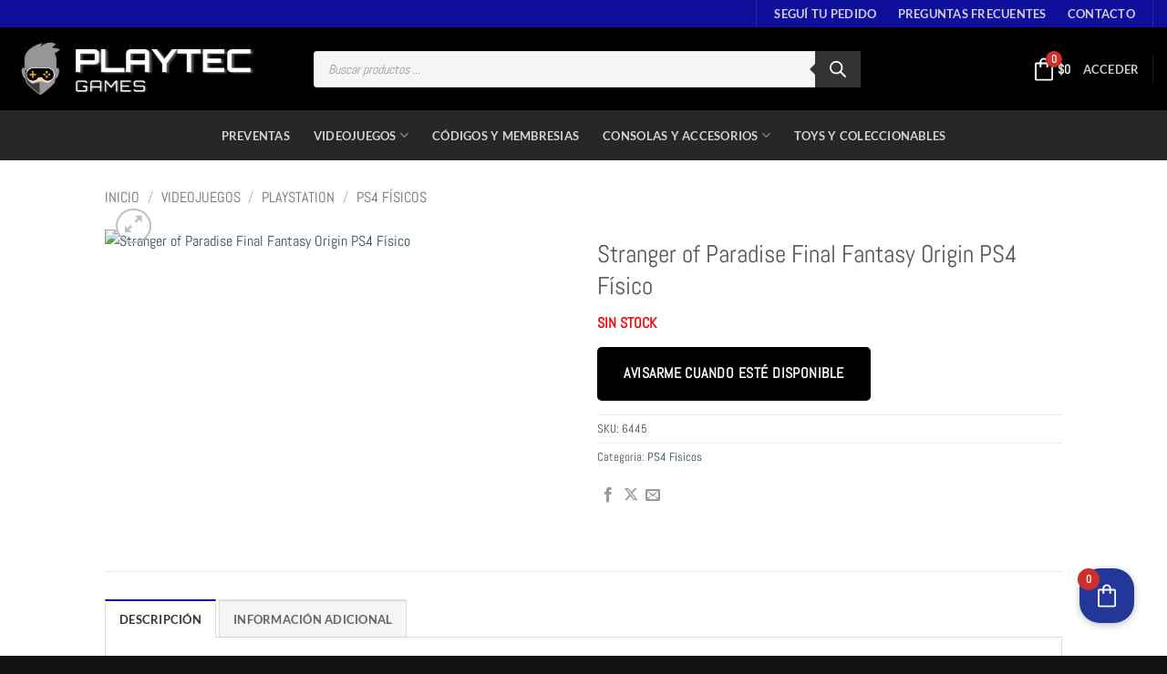

--- FILE ---
content_type: text/css
request_url: https://playtecgames.com/wp-content/plugins/woocommerce-oneinfinite/assets/css/checkout.css?ver=1.0.0
body_size: 804
content:
img[src*='res.oneinfinite'] {
    max-height: 1.618em;
    border-radius: 100%;
}

.wc_payment_method.payment_method_oneinfinite img {
  width: 24px;
  height: auto;
}

.oneinfinite-card-form-row {
    display: inline-block;
}

.oneinfinite-card-form-row select {
    height: 39px;
    width: auto;
}

.oneinfinite-card-form-row input {
    height: 40px;
    width: auto;
}

#oneinfinite-loader-modal {
    position: fixed !important;
    width: 100%;
    height: 100%;
    margin: 0;
    top: 0;
    left: 0;
    right: 0;
    bottom: 0;
    text-align: center !important;
    background-color: rgb(255, 255, 255, .7);
    z-index: 9999999;
    place-items: center;
    display: grid;
}

#oneinfinite-loader-modal #oneinfinite-loader-modal-container {
    position: relative;
    border-radius: 10px;
    width: 500px;
    height: 95%;
    border: none;
    display: flex;
    justify-content: center;
    align-items: center;
    margin: 0;
    padding: 0;
}

@media only screen and (max-width: 500px) {
    #oneinfinite-loader-modal #oneinfinite-loader-modal-container {
        width: 100% !important;
    }

    #oneinfinite-loader-modal #oneinfinite-confirmation-modal {
        width: 90% !important;
    }
}

#oneinfinite-loader-modal #oneinfinite-loader-modal-container iframe {
    position: absolute;
    border: none;
    top: 0px;
    left: 0px;
    width: 100%;
    height: 100%;
    border-radius: 20px;
    background: #E6E7EB;
}

#oneinfinite-loader-modal #oneinfinite-close-button {
  position: absolute;
  background: rgba(0, 0, 0, 0.2);
  border-radius: 50%;
  right: 20px;
  top: 12px;
  width: 36px;
  height: 36px;
  display: flex;
  justify-content: center;
  align-items: center;
  cursor: pointer;
  border: none;
}

#oneinfinite-loader-modal #oneinfinite-close-button:hover {
  opacity: 0.8;
}

#oneinfinite-loader-modal #oneinfinite-close-button::before,
#oneinfinite-loader-modal #oneinfinite-close-button::after {
  content: "";
  position: absolute;
  background-color: white;
  width: 16px;
  height: 2px;
}

#oneinfinite-loader-modal #oneinfinite-close-button::before {
  transform: rotate(45deg);
}

#oneinfinite-loader-modal #oneinfinite-close-button::after {
  transform: rotate(-45deg);
}


@keyframes rotation {
    from {
        transform: translateX(-50%) translateY(-50%) rotate(0deg);
    }

    to {
        transform: translateX(-50%) translateY(-50%) rotate(359deg);
    }
}

#oneinfinite-loader-modal #oneinfinite-confirmation-modal {
    position: absolute;
    display: inline-table;
    margin: auto;
    top: 0;
    left: 0;
    bottom: 0;
    right: 0;
    box-shadow: 5px 5px 30px grey;
    background: #fff;
    width: 60%;
    height: auto;
    border-radius: 5px;
    padding: 24px;
    animation: append-animate .3s linear;
}

@keyframes append-animate {
    from {
        transform: scale(0);
        opacity: 0;
    }

    to {
        transform: scale(1);
        opacity: 1;
    }
}

#oneinfinite-loader-modal #oneinfinite-confirmation-modal div {
    justify-content: end;
    display: flex;
    width: 100%;
    gap: 20px;
}

#oneinfinite-loader-modal #oneinfinite-confirmation-modal button {
    display: inline-block;
    outline: 0;
    border: 0;
    cursor: pointer;
    background-color: white;
    border-radius: 9999px;
    padding: 8px 16px;
    font-size: 0.75rem;
    font-weight: 600;
    color: rgb(41, 41, 41);
    border: 1px solid rgb(41, 41, 41);
    line-height: 26px;
}

#oneinfinite-loader-modal #oneinfinite-confirmation-modal button:hover {
    transition: all .1s ease;
    box-shadow: 0 0 0 0 #d2d2d2, 0 0 0 3px #e1e1e1;
}


#oneinfinite-loader-modal #oneinfinite-confirmation-modal button.cancel {
    background-color: rgb(155, 13, 13);
    color: rgb(255, 255, 255);
}


.lds-dual-ring {
    display: inline-block;
    width: 80px;
    height: 80px;
}

.lds-dual-ring:after {
    content: " ";
    display: block;
    width: 64px;
    height: 64px;
    margin: 8px;
    border-radius: 50%;
    border: 6px solid #000;
    border-color: #000 transparent #000 transparent;
    animation: lds-dual-ring 1.2s linear infinite;
}

@keyframes lds-dual-ring {
    0% {
        transform: rotate(0deg);
    }

    100% {
        transform: rotate(360deg);
    }
}

--- FILE ---
content_type: text/css
request_url: https://playtecgames.com/wp-content/plugins/product-page-shipping-calculator-for-woocommerce/public/css/pisol-product-page-shipping-calculator-woocommerce-public.css?ver=1.3.49.67
body_size: 307
content:
/**
 * All of the CSS for your public-facing functionality should be
 * included in this file.
 */

.pisol-ppscw-container {
    clear: both;
    display: block;
    margin-top: 15px;
    margin-bottom: 15px;
    position:relative !important;
}

.pisol-ppscw-alert {
    display: block;
    margin: 10px 0px;
    background: #ccc;
    border-radius: 3px;
    color: #000;
    padding: 10px 7px;
}

.pisol-shipping-calculator-form {
    padding: 10px;
    border: 1px solid #ccc;
}

.pisol-shipping-calculator-form .form-row input,
.pisol-shipping-calculator-form .form-row select {
    margin-bottom: 20px;
    margin-left: 0px;
}

.pisol-shipping-calculator-form .button {
    margin-bottom: 20px;
}

.pisol-shipping-calculator-form input[type="text"],
.pisol-shipping-calculator-form select {
    display: block;
    border: 1px solid #ccc;
    padding: 7px;
}

.pisol-ppscw-methods {
    margin-top: 10px !important;
    margin-bottom: 5px !important;
    padding: 0px !important;
    margin-left: 0px !important;
}

.pisol-ppscw-methods li {
    margin-left: 25px !important;
}

#pisol-ppscw-error .woocommerce-error,
#pisol-ppscw-error .woocommerce-info,
#pisol-ppscw-error .woocommerce-message {
    margin-bottom: 5px;
}

#pisol-ppscw-alert-container {
    display: inline-block;
}

.pisol-ppscw-alert:empty,
#pisol-ppscw-other-messages:empty {
    display: none;
}

.pisol-shipping-calculator-button:empty{
    display:none;
}

.pisol-processing .pisol-ppscw-container:after{
    content:"";
    position:absolute;
    width:100%;
    height:100%;
    background: url(../img/loading-3.gif) no-repeat center center rgba(256,256,256,0.6);
    background-size: 20px 20px;
    z-index:100;
    top:0px
}

--- FILE ---
content_type: text/css
request_url: https://playtecgames.com/wp-content/plugins/woo-financing-table/css/style.css?ver=2f1cf233abf38a3a64b9a643791f55c1
body_size: 790
content:
.hide
{
    display: none !important;
}

.helper{
	margin-top: 20px;
}



.triangle-down {
	margin-top: -20px;
	margin-left: 20px;
	width: 0;
	height: 0;
	border-left: 15px solid transparent;
	border-right: 15px solid transparent;
	border-top: 15px solid #f4f4f4;
	
}


.header_table_c1218_pw
{background-color: #f4f4f4;
}

.title_header_table_c1218_pw
{
	text-align:center;
	font-weight:500;
	
}

.table_c1218_pw
{border:1px #f4f4f4 solid;
	margin: 20px 0px;
}

.table_c1218_pw td {
	padding: 15px;
}

.table_img_c1218_pw
{
	max-height:40px;
	max-width: 60px;
	text-align:center;
}

.footer_table_c1218_pw
{
 background-color: #f7f7f7;
text-align: center;
}

.link_table_col_c1218_pw{
	color: #006afd;
	
	
}

td.finance_col_c1218_pw
{
	 border-style: none;

}

.price_col_c1218_pw{
	font-weight: 600;
}

.finance_col_c1218_pw.cant_cuotas
{
	text-align: center;
	

}

.description_option{
	font-size: small;
	font-weight: 300;
	color: darkgray;

}
.previous_price{  
	text-decoration: line-through;
	color: darkgray;

}

.finance_col_c1218_pw.texto
{
	vertical-align: middle;
}

.finance_col_c1218_pw .subtexto
{
	font-weight: 300;
	color: darkgray;
	font-size: small;
}

.finance_col_c1218_pw.tea
{
		font-weight: 300;
	color: darkgray;
	font-size: small;

}



/*ALERT BOOTSTRAP*/
.alert {
	padding: 15px;
	margin-bottom: 20px;
	border: 1px solid transparent;
	border-radius: 4px;
  }
  .alert h4 {
	margin-top: 0;
	color: inherit;
  }
  
  .alert .alert-link {
	font-weight: bold;
  }
  
  .alert > p,
  .alert > ul {
	margin-bottom: 0;
  }
  
  .alert > p + p {
	margin-top: 5px;
  }
  
  .alert-dismissable,
  .alert-dismissible {
	padding-right: 35px;
  }
  
  .alert-dismissable .close,
  .alert-dismissible .close {
	position: relative;
	top: -2px;
	right: -21px;
	color: inherit;
  }
  
  .alert-success {
	background-color: #dff0d8;
	border-color: #d6e9c6;
	color: #3c763d;
  }
  
  .alert-success hr {
	border-top-color: #c9e2b3;
  }
  
  .alert-success .alert-link {
	color: #2b542c;
  }
  
  .alert-info {
	background-color: #d9edf7;
	border-color: #bce8f1;
	color: #31708f;
  }
  
  .alert-info hr {
	border-top-color: #a6e1ec;
  }
  
  .alert-info .alert-link {
	color: #245269;
  }
  
  .alert-warning {
	background-color: #fcf8e3;
	border-color: #faebcc;
	color: #8a6d3b;
  }
  
  .alert-warning hr {
	border-top-color: #f7e1b5;
  }
  
  .alert-warning .alert-link {
	color: #66512c;
  }
  
  .alert-danger {
	background-color: #f2dede;
	border-color: #ebccd1;
	color: #a94442;
  }
  
  .alert-danger hr {
	border-top-color: #e4b9c0;
  }
  
  .alert-danger .alert-link {
	color: #843534;
  }
  
.finance_col_c1218_pw.amount_installments{
	vertical-align: middle;
	
}
img.table_img_c1218_pw{
    display:block;
    margin:auto;
}
 



/*GRID VIEW*/
.fo_select_grid{  
	font-size: 12px;
	text-align:center;
	border-radius: 15px;
	position: relative;
	margin-top: 10px;
	margin-bottom: 10px;
	text-transform: uppercase;
	font-weight: 500;
	word-wrap: break-word;
    white-space: pre-wrap;
    height: 4em;
}


/*Mostrar imagenes de opciones de financiacion en cuatro columnas */
.option_images{
	width: 100% !important;
	  
  }
  
  .opt_image_grid{
	width: 15%;
	  margin: 5%;
		float: left;
  }
  

  

--- FILE ---
content_type: text/css
request_url: https://playtecgames.com/wp-content/plugins/woo-added-to-cart-notification/assets/css/frontend.css?ver=3.1.7
body_size: 2248
content:
@keyframes spinner {
  to {
    transform: rotate(360deg);
  }
}
@-webkit-keyframes spinner {
  to {
    -webkit-transform: rotate(360deg);
  }
}
/* Notiny */
.notiny-container {
  z-index: 999999;
}

.wooac-notiny, .wooac-notiny-adding {
  display: none;
}

.notiny-theme-wooac {
  padding: 10px;
  background-color: #ffffff;
  color: #222222;
  margin: 5px 0;
  min-height: 32px;
  max-width: 100vw;
  display: flex;
  align-items: center;
  border: 1px solid #eeeeee;
  box-shadow: 0 4px 4px rgba(0, 0, 0, 0.03);
}

.notiny-theme-wooac .notiny-img {
  margin: 0;
  padding: 0;
  width: 48px;
  flex: 0 0 48px;
  margin-right: 10px;
}

.notiny-theme-wooac .notiny-img img {
  width: 100%;
  height: auto;
  margin: 0;
}

.notiny-theme-wooac .notiny-text {
  font-size: 14px;
  line-height: 1.4;
  flex-grow: 1;
}

.notiny-container-fluid-top .notiny-theme-wooac, .notiny-container-fluid-bottom .notiny-theme-wooac {
  width: 90%;
  max-width: 300px;
  margin-left: auto;
  margin-right: auto;
}

.notiny-container-fluid-top {
  top: 10px !important;
}

.notiny-container-fluid-bottom {
  bottom: 10px !important;
}

/* Popup */
.mfp-wooac {
  z-index: 99999992;
}

.mfp-wooac .wooac-popup {
  display: block;
}

.wooac-popup {
  position: relative;
  width: 90%;
  max-width: 360px;
  margin: 0 auto;
  padding: 30px;
  background-color: #ffffff;
  box-sizing: border-box;
  text-align: center;
  display: none;
}
.wooac-popup * {
  box-sizing: border-box;
}
.wooac-popup .wooac-image {
  display: block;
  margin-bottom: 10px;
}
.wooac-popup .wooac-image a {
  text-decoration: none;
  outline: none;
  display: block;
}
.wooac-popup .wooac-image img {
  display: block;
  border: none;
  border-radius: 0;
  margin: 0;
  padding: 0;
  width: 100%;
  height: auto;
}
.wooac-popup .wooac-text a, .wooac-popup .wooac-text span {
  font-weight: 700;
}
.wooac-popup .wooac-cart-content .wooac-cart-content-total {
  font-weight: 700;
}
.wooac-popup .wooac-cart-content .wooac-cart-content-count {
  opacity: 0.5;
}
.wooac-popup .wooac-suggested {
  padding-top: 10px;
  padding-bottom: 10px;
  margin-top: 10px;
  margin-bottom: 10px;
  border-width: 1px 0;
  border-style: dashed;
  border-color: #dddddd;
  min-width: 0;
}
.wooac-popup .wooac-suggested .wooac-suggested-heading {
  margin-bottom: 10px;
}
.wooac-popup .wooac-suggested .wooac-suggested-products .wooac-suggested-product {
  outline: none;
  display: flex;
  align-items: center;
}
.wooac-popup .wooac-suggested .wooac-suggested-products .wooac-suggested-product .wooac-suggested-product-image {
  width: 100px;
  flex: 0 0 100px;
  margin-right: 10px;
}
.wooac-popup .wooac-suggested .wooac-suggested-products .wooac-suggested-product .wooac-suggested-product-image img {
  width: 100%;
  height: auto;
}
.wooac-popup .wooac-suggested .wooac-suggested-products .wooac-suggested-product .wooac-suggested-product-info {
  flex-grow: 1;
  text-align: start;
}
.wooac-popup .wooac-suggested .wooac-suggested-products .wooac-suggested-product .wooac-suggested-product-name {
  font-weight: 700;
}
.wooac-popup .wooac-suggested .wooac-suggested-products .wooac-suggested-product .wooac-suggested-product-atc p {
  margin: 0 !important;
  padding: 0 !important;
  border: none !important;
}
.wooac-popup .wooac-suggested .wooac-suggested-products .wooac-suggested-product .wooac-suggested-product-atc p .button {
  display: block;
  margin: 0;
  outline: none;
}
.wooac-popup .wooac-suggested .wooac-suggested-products:not(.slick-initialized) .wooac-suggested-product {
  padding: 5px 0;
}
.wooac-popup .wooac-suggested .slick-arrow {
  position: absolute;
  z-index: 9;
  width: 30px;
  height: 30px;
  line-height: 30px;
  border: none;
  outline: none;
  border-radius: 0;
  padding: 0;
  margin: 0;
  text-align: center;
  font-size: 0;
  background: none;
}
.wooac-popup .wooac-suggested .slick-arrow:before {
  content: "\e9ea";
  font-family: "feather";
  display: inline-block;
  font-size: 24px;
  color: #444444;
  font-style: normal;
  font-weight: normal;
  font-variant: normal;
  text-transform: none;
  speak: none;
  -webkit-font-smoothing: antialiased;
  -moz-osx-font-smoothing: grayscale;
}
.wooac-popup .wooac-suggested .slick-arrow.slick-prev {
  left: 0;
  top: 50%;
  transform: translate3d(-100%, -50%, 0);
}
.wooac-popup .wooac-suggested .slick-arrow.slick-prev:before {
  content: "\e929";
}
.wooac-popup .wooac-suggested .slick-arrow.slick-next {
  right: 0;
  top: 50%;
  transform: translate3d(100%, -50%, 0);
}
.wooac-popup .wooac-suggested .slick-arrow.slick-next:before {
  content: "\e92a";
}
.wooac-popup .wooac-suggested .slick-dots {
  list-style: none;
  text-align: center;
  margin: 0;
  padding: 0;
}
.wooac-popup .wooac-suggested .slick-dots li {
  display: inline-block;
  margin: 0 5px;
  font-size: 0;
}
.wooac-popup .wooac-suggested .slick-dots li button {
  width: 8px;
  height: 8px;
  border-radius: 4px;
  padding: 0;
  font-size: 0;
  background-color: rgba(0, 0, 0, 0.2);
  outline: none;
  overflow: hidden;
}
.wooac-popup .wooac-suggested .slick-dots li.slick-active button {
  background-color: rgba(0, 0, 0, 0.5);
}
.wooac-popup .wooac-suggested + .wooac-upsell-funnel {
  padding-top: 0;
  border-top: none;
}
.wooac-popup .wooac-upsell-funnel {
  padding-top: 10px;
  padding-bottom: 10px;
  margin-top: 10px;
  margin-bottom: 10px;
  border-width: 1px 0;
  border-style: dashed;
  border-color: #dddddd;
  min-width: 0;
}
.wooac-popup .wooac-upsell-funnel .wpcuf-uf-wrap .wpcuf-uf-header .wpcuf-uf-heading {
  font-size: inherit;
  font-weight: inherit;
}
.wooac-popup .wooac-upsell-funnel .wpcuf-uf-wrap .wpcuf-uf-products.slick-slider {
  display: block;
}
.wooac-popup .wooac-upsell-funnel .slick-arrow {
  position: absolute;
  z-index: 9;
  width: 30px;
  height: 30px;
  line-height: 30px;
  border: none;
  outline: none;
  border-radius: 0;
  padding: 0;
  margin: 0;
  text-align: center;
  font-size: 0;
  background: none;
}
.wooac-popup .wooac-upsell-funnel .slick-arrow:before {
  content: "\e9ea";
  font-family: "feather";
  display: inline-block;
  font-size: 24px;
  color: #444444;
  font-style: normal;
  font-weight: normal;
  font-variant: normal;
  text-transform: none;
  speak: none;
  -webkit-font-smoothing: antialiased;
  -moz-osx-font-smoothing: grayscale;
}
.wooac-popup .wooac-upsell-funnel .slick-arrow.slick-prev {
  left: 0;
  top: 50%;
  transform: translate3d(-100%, -50%, 0);
}
.wooac-popup .wooac-upsell-funnel .slick-arrow.slick-prev:before {
  content: "\e929";
}
.wooac-popup .wooac-upsell-funnel .slick-arrow.slick-next {
  right: 0;
  top: 50%;
  transform: translate3d(100%, -50%, 0);
}
.wooac-popup .wooac-upsell-funnel .slick-arrow.slick-next:before {
  content: "\e92a";
}
.wooac-popup .wooac-upsell-funnel .slick-dots {
  list-style: none;
  text-align: center;
  margin: 0;
  padding: 0;
}
.wooac-popup .wooac-upsell-funnel .slick-dots li {
  display: inline-block;
  margin: 0 5px;
  font-size: 0;
}
.wooac-popup .wooac-upsell-funnel .slick-dots li button {
  width: 8px;
  height: 8px;
  border-radius: 4px;
  padding: 0;
  font-size: 0;
  background-color: rgba(0, 0, 0, 0.2);
  outline: none;
  overflow: hidden;
}
.wooac-popup .wooac-upsell-funnel .slick-dots li.slick-active button {
  background-color: rgba(0, 0, 0, 0.5);
}
.wooac-popup .wooac-upsell-funnel + .wooac-suggested {
  padding-top: 0;
  border-top: none;
}
.wooac-popup .wooac-action {
  display: block;
  margin-top: 10px;
  margin-left: -5px;
  margin-right: -5px;
}
.wooac-popup .wooac-action a {
  display: inline-block;
  outline: none;
  margin: 0 5px;
  background-color: #eeeeee;
  height: 40px;
  line-height: 40px;
  padding: 0 20px;
  border: none;
  font-size: 14px;
  font-weight: 600;
  color: #333333;
  -webkit-transition: all 0.3s;
  transition: all 0.3s;
}
.wooac-popup .wooac-action a:hover {
  background-color: #333333;
  color: #ffffff;
}
.wooac-popup .mfp-close {
  font-size: 0 !important;
  margin: 0 !important;
  padding: 0 !important;
}
.wooac-popup.wooac-popup-horizontal {
  max-width: 690px;
  text-align: start;
}
.wooac-popup.wooac-popup-horizontal .wooac-popup-inner {
  display: flex;
  align-items: center;
  justify-content: flex-start;
}
.wooac-popup.wooac-popup-horizontal .wooac-popup-inner .wooac-image {
  margin-bottom: 0;
  margin-right: 30px;
  width: 200px;
  flex: 0 0 200px;
}
.wooac-popup.wooac-popup-horizontal .wooac-popup-inner .wooac-content {
  flex-grow: 1;
  width: 100%;
  min-width: 0;
}
@media only screen and (max-width: 767px) {
  .wooac-popup.wooac-popup-horizontal {
    max-width: 360px;
    text-align: center;
  }
  .wooac-popup.wooac-popup-horizontal .wooac-popup-inner {
    flex-direction: column;
  }
  .wooac-popup.wooac-popup-horizontal .wooac-popup-inner .wooac-image {
    margin-right: 0;
    margin-bottom: 10px;
    width: auto;
    flex: 0 0 auto;
  }
}

/* Popup */
.mfp-container {
  padding: 0;
}

.mfp-close {
  width: 30px;
  height: 30px;
  line-height: 30px;
  text-align: center;
  font-size: 0;
}

.mfp-close:hover {
  background-color: transparent;
}

.mfp-close:active {
  top: 0;
}

.mfp-close:focus {
  outline: none;
}

.mfp-close:before {
  width: 30px;
  height: 30px;
  line-height: 30px;
  text-align: center;
  content: "\e9ea";
  font-family: "feather";
  display: inline-block;
  font-size: 24px;
  color: #222222;
  font-style: normal;
  font-weight: normal;
  font-variant: normal;
  text-transform: none;
  speak: none;
  -webkit-font-smoothing: antialiased;
  -moz-osx-font-smoothing: grayscale;
}

.mfp-preloader {
  width: 30px;
  height: 30px;
  font-size: 0;
  margin: 0 auto;
}

.mfp-preloader:before {
  content: "\e9a7";
  font-family: "feather";
  display: inline-block;
  font-size: 24px;
  font-style: normal;
  font-weight: normal;
  font-variant: normal;
  text-transform: none;
  speak: none;
  -webkit-font-smoothing: antialiased;
  -moz-osx-font-smoothing: grayscale;
  color: #ffffff;
  width: 30px;
  height: 30px;
  line-height: 30px;
  text-align: center;
  -webkit-animation: spinner 1s linear infinite;
  -moz-animation: spinner 1s linear infinite;
  -ms-animation: spinner 1s linear infinite;
  -o-animation: spinner 1s linear infinite;
  animation: spinner 1s linear infinite;
}

.mfp-arrow {
  width: 60px;
  height: 60px;
  line-height: 60px;
  border: none;
  padding: 0;
  outline: none;
  text-align: center;
  margin-top: -30px;
  border-radius: 0;
  opacity: 1;
}

.mfp-arrow:active {
  margin-top: -30px;
}

.mfp-arrow:hover {
  background-color: rgba(0, 0, 0, 0.5);
}

.mfp-arrow:focus {
  outline: none;
}

.mfp-arrow:before {
  width: 60px;
  height: 60px;
  line-height: 60px;
  padding: 0;
  border-width: 0;
  margin: 0;
  display: inline-block;
  font-family: "feather";
  font-size: 24px;
  font-style: normal;
  font-weight: normal;
  font-variant: normal;
  text-transform: none;
  speak: none;
  -webkit-font-smoothing: antialiased;
  -moz-osx-font-smoothing: grayscale;
  color: #ffffff;
}

.mfp-arrow:after {
  display: none;
}

.mfp-arrow.mfp-arrow-left:before {
  content: "\e90e";
}

.mfp-arrow.mfp-arrow-right:before {
  content: "\e90f";
}

/*
====== Fade effect ======
*/
.mfp-fade {
  /* start state */
  /* animate in */
  /* animate out */
}

.mfp-fade.mfp-bg {
  opacity: 0;
  -webkit-transition: all 0.15s ease-out;
  -moz-transition: all 0.15s ease-out;
  transition: all 0.15s ease-out;
}

.mfp-fade.mfp-bg.mfp-ready {
  opacity: 0.8;
}

.mfp-fade.mfp-bg.mfp-removing {
  opacity: 0;
}

.mfp-fade.mfp-wrap .mfp-content {
  opacity: 0;
  -webkit-transition: all 0.15s ease-out;
  -moz-transition: all 0.15s ease-out;
  transition: all 0.15s ease-out;
}

.mfp-fade.mfp-wrap.mfp-ready .mfp-content {
  opacity: 1;
}

.mfp-fade.mfp-wrap.mfp-removing .mfp-content {
  opacity: 0;
}

/*
====== Zoom effect ======
*/
.mfp-zoom-in {
  /* start state */
  /* animate in */
  /* animate out */
}

.mfp-zoom-in .mfp-with-anim {
  opacity: 0;
  transition: all 0.2s ease-in-out;
  transform: scale(0.8);
}

.mfp-zoom-in.mfp-bg {
  opacity: 0;
  transition: all 0.3s ease-out;
}

.mfp-zoom-in.mfp-ready .mfp-with-anim {
  opacity: 1;
  transform: scale(1);
}

.mfp-zoom-in.mfp-ready.mfp-bg {
  opacity: 0.8;
}

.mfp-zoom-in.mfp-removing .mfp-with-anim {
  transform: scale(0.8);
  opacity: 0;
}

.mfp-zoom-in.mfp-removing.mfp-bg {
  opacity: 0;
}

/*
====== Newspaper effect ======
*/
.mfp-newspaper {
  /* start state */
  /* animate in */
  /* animate out */
}

.mfp-newspaper .mfp-with-anim {
  opacity: 0;
  -webkit-transition: all 0.2s ease-in-out;
  transition: all 0.5s;
  transform: scale(0) rotate(500deg);
}

.mfp-newspaper.mfp-bg {
  opacity: 0;
  transition: all 0.5s;
}

.mfp-newspaper.mfp-ready .mfp-with-anim {
  opacity: 1;
  transform: scale(1) rotate(0deg);
}

.mfp-newspaper.mfp-ready.mfp-bg {
  opacity: 0.8;
}

.mfp-newspaper.mfp-removing .mfp-with-anim {
  transform: scale(0) rotate(500deg);
  opacity: 0;
}

.mfp-newspaper.mfp-removing.mfp-bg {
  opacity: 0;
}

/*
====== Move-horizontal effect ======
*/
.mfp-move-horizontal {
  /* start state */
  /* animate in */
  /* animate out */
}

.mfp-move-horizontal .mfp-with-anim {
  opacity: 0;
  transition: all 0.3s;
  transform: translateX(-50px);
}

.mfp-move-horizontal.mfp-bg {
  opacity: 0;
  transition: all 0.3s;
}

.mfp-move-horizontal.mfp-ready .mfp-with-anim {
  opacity: 1;
  transform: translateX(0);
}

.mfp-move-horizontal.mfp-ready.mfp-bg {
  opacity: 0.8;
}

.mfp-move-horizontal.mfp-removing .mfp-with-anim {
  transform: translateX(50px);
  opacity: 0;
}

.mfp-move-horizontal.mfp-removing.mfp-bg {
  opacity: 0;
}

/*
====== Move-from-top effect ======
*/
.mfp-move-from-top {
  /* start state */
  /* animate in */
  /* animate out */
}

.mfp-move-from-top .mfp-with-anim {
  opacity: 0;
  transition: all 0.2s;
  transform: translateY(-100px);
}

.mfp-move-from-top.mfp-bg {
  opacity: 0;
  transition: all 0.2s;
}

.mfp-move-from-top.mfp-ready .mfp-with-anim {
  opacity: 1;
  transform: translateY(0);
}

.mfp-move-from-top.mfp-ready.mfp-bg {
  opacity: 0.8;
}

.mfp-move-from-top.mfp-removing .mfp-with-anim {
  transform: translateY(-50px);
  opacity: 0;
}

.mfp-move-from-top.mfp-removing.mfp-bg {
  opacity: 0;
}

/*
====== 3d unfold ======
*/
.mfp-3d-unfold {
  /* start state */
  /* animate in */
  /* animate out */
}

.mfp-3d-unfold .mfp-content {
  perspective: 2000px;
}

.mfp-3d-unfold .mfp-with-anim {
  opacity: 0;
  transition: all 0.3s ease-in-out;
  transform-style: preserve-3d;
  transform: rotateY(-60deg);
}

.mfp-3d-unfold.mfp-bg {
  opacity: 0;
  transition: all 0.5s;
}

.mfp-3d-unfold.mfp-ready .mfp-with-anim {
  opacity: 1;
  transform: rotateY(0deg);
}

.mfp-3d-unfold.mfp-ready.mfp-bg {
  opacity: 0.8;
}

.mfp-3d-unfold.mfp-removing .mfp-with-anim {
  transform: rotateY(60deg);
  opacity: 0;
}

.mfp-3d-unfold.mfp-removing.mfp-bg {
  opacity: 0;
}

/*
====== Zoom-out effect ======
*/
.mfp-zoom-out {
  /* start state */
  /* animate in */
  /* animate out */
}

.mfp-zoom-out .mfp-with-anim {
  opacity: 0;
  transition: all 0.3s ease-in-out;
  transform: scale(1.3);
}

.mfp-zoom-out.mfp-bg {
  opacity: 0;
  transition: all 0.3s ease-out;
}

.mfp-zoom-out.mfp-ready .mfp-with-anim {
  opacity: 1;
  transform: scale(1);
}

.mfp-zoom-out.mfp-ready.mfp-bg {
  opacity: 0.8;
}

.mfp-zoom-out.mfp-removing .mfp-with-anim {
  transform: scale(1.3);
  opacity: 0;
}

.mfp-zoom-out.mfp-removing.mfp-bg {
  opacity: 0;
}

/*
====== Slide bottom effect ======
*/
.mfp-slide-bottom {
  /* start state */
  /* animate in */
  /* animate out */
}

.mfp-slide-bottom .mfp-with-anim {
  opacity: 0;
  -webkit-transition: all 0.2s ease-out;
  -moz-transition: all 0.2s ease-out;
  -o-transition: all 0.2s ease-out;
  transition: all 0.2s ease-out;
  -webkit-transform: translateY(-20px) perspective(600px) rotateX(10deg);
  -moz-transform: translateY(-20px) perspective(600px) rotateX(10deg);
  -ms-transform: translateY(-20px) perspective(600px) rotateX(10deg);
  -o-transform: translateY(-20px) perspective(600px) rotateX(10deg);
  transform: translateY(-20px) perspective(600px) rotateX(10deg);
}

/* animate in */
.mfp-slide-bottom.mfp-ready .mfp-with-anim {
  opacity: 1;
  -webkit-transform: translateY(0) perspective(600px) rotateX(0);
  -moz-transform: translateY(0) perspective(600px) rotateX(0);
  -ms-transform: translateY(0) perspective(600px) rotateX(0);
  -o-transform: translateY(0) perspective(600px) rotateX(0);
  transform: translateY(0) perspective(600px) rotateX(0);
}

/* animate out */
.mfp-slide-bottom.mfp-removing .mfp-with-anim {
  opacity: 0;
  -webkit-transform: translateY(-10px) perspective(600px) rotateX(10deg);
  -moz-transform: translateY(-10px) perspective(600px) rotateX(10deg);
  -ms-transform: translateY(-10px) perspective(600px) rotateX(10deg);
  -o-transform: translateY(-10px) perspective(600px) rotateX(10deg);
  transform: translateY(-10px) perspective(600px) rotateX(10deg);
}

/* Dark overlay, start state */
.mfp-slide-bottom.mfp-bg {
  opacity: 0;
  -webkit-transition: opacity 0.3s ease-out;
  -moz-transition: opacity 0.3s ease-out;
  -o-transition: opacity 0.3s ease-out;
  transition: opacity 0.3s ease-out;
}

/* animate in */
.mfp-slide-bottom.mfp-ready.mfp-bg {
  opacity: 0.8;
}

/* animate out */
.mfp-slide-bottom.mfp-removing.mfp-bg {
  opacity: 0;
}

/*# sourceMappingURL=frontend.css.map */


--- FILE ---
content_type: text/css
request_url: https://playtecgames.com/wp-content/uploads/elementor/css/post-10537.css?ver=1766758577
body_size: 277
content:
.elementor-kit-10537{--e-global-color-primary:#3A3A3A;--e-global-color-secondary:#54595F;--e-global-color-text:#7A7A7A;--e-global-color-accent:#0170B9;--e-global-color-5cd4166:#000000;--e-global-typography-primary-font-family:"Abel";--e-global-typography-primary-font-weight:400;--e-global-typography-secondary-font-family:"Abel";--e-global-typography-secondary-font-weight:700;--e-global-typography-text-font-family:"Roboto";--e-global-typography-text-font-weight:400;--e-global-typography-accent-font-family:"Roboto";--e-global-typography-accent-font-weight:500;background-color:#F5F5F5;}.elementor-kit-10537 e-page-transition{background-color:#000000;}.elementor-kit-10537 label{color:#1E0202;}.elementor-kit-10537 input:not([type="button"]):not([type="submit"]),.elementor-kit-10537 textarea,.elementor-kit-10537 .elementor-field-textual{color:#524E4E;background-color:#F5F5F5;}.elementor-kit-10537 input:focus:not([type="button"]):not([type="submit"]),.elementor-kit-10537 textarea:focus,.elementor-kit-10537 .elementor-field-textual:focus{color:var( --e-global-color-primary );accent-color:#5E0E0E;background-color:#FFFFFF;box-shadow:0px 0px 10px 0px rgba(0,0,0,0.5);}.elementor-section.elementor-section-boxed > .elementor-container{max-width:1140px;}.e-con{--container-max-width:1140px;}.elementor-widget:not(:last-child){margin-block-end:20px;}.elementor-element{--widgets-spacing:20px 20px;--widgets-spacing-row:20px;--widgets-spacing-column:20px;}@media(max-width:1024px){.elementor-section.elementor-section-boxed > .elementor-container{max-width:1024px;}.e-con{--container-max-width:1024px;}}@media(max-width:767px){.elementor-section.elementor-section-boxed > .elementor-container{max-width:767px;}.e-con{--container-max-width:767px;}}

--- FILE ---
content_type: text/css
request_url: https://playtecgames.com/wp-content/uploads/elementor/css/post-16079.css?ver=1766758223
body_size: 206
content:
.elementor-16079 .elementor-element.elementor-element-1c65c40:not(.elementor-motion-effects-element-type-background), .elementor-16079 .elementor-element.elementor-element-1c65c40 > .elementor-motion-effects-container > .elementor-motion-effects-layer{background-color:#FFFFFF;}.elementor-16079 .elementor-element.elementor-element-1c65c40 > .elementor-background-overlay{background-color:#FFFFFF91;opacity:0.5;transition:background 0.3s, border-radius 0.3s, opacity 0.3s;}.elementor-16079 .elementor-element.elementor-element-1c65c40{transition:background 0.3s, border 0.3s, border-radius 0.3s, box-shadow 0.3s;}.elementor-16079 .elementor-element.elementor-element-ae5b3f9{width:var( --container-widget-width, 99.858% );max-width:99.858%;--container-widget-width:99.858%;--container-widget-flex-grow:0;}#elementor-popup-modal-16079 .dialog-widget-content{animation-duration:1s;background-color:#F1F1F1;}#elementor-popup-modal-16079{background-color:#1B1B1B99;justify-content:center;align-items:center;pointer-events:all;}#elementor-popup-modal-16079 .dialog-message{width:722px;height:auto;}#elementor-popup-modal-16079 .dialog-close-button{display:flex;}#elementor-popup-modal-16079 .dialog-close-button i{color:#1B1B1B;}#elementor-popup-modal-16079 .dialog-close-button svg{fill:#1B1B1B;}@media(max-width:1024px){#elementor-popup-modal-16079 .dialog-message{width:90vw;}}@media(max-width:767px){#elementor-popup-modal-16079 .dialog-message{width:88vw;}}

--- FILE ---
content_type: text/css
request_url: https://playtecgames.com/wp-content/uploads/elementor/css/post-14531.css?ver=1766758223
body_size: 6
content:
.elementor-14531 .elementor-element.elementor-element-abcc177{text-align:center;}#elementor-popup-modal-14531{background-color:rgba(0,0,0,.8);justify-content:center;align-items:center;pointer-events:all;}#elementor-popup-modal-14531 .dialog-message{width:640px;height:auto;}#elementor-popup-modal-14531 .dialog-close-button{display:flex;}#elementor-popup-modal-14531 .dialog-widget-content{box-shadow:2px 8px 23px 3px rgba(0,0,0,0.2);}

--- FILE ---
content_type: text/css
request_url: https://playtecgames.com/wp-content/uploads/elementor/css/post-14259.css?ver=1766758577
body_size: 415
content:
.elementor-14259 .elementor-element.elementor-element-64f883d7:not(.elementor-motion-effects-element-type-background), .elementor-14259 .elementor-element.elementor-element-64f883d7 > .elementor-motion-effects-container > .elementor-motion-effects-layer{background-color:#FFFFFF;}.elementor-14259 .elementor-element.elementor-element-64f883d7 > .elementor-container{min-height:545px;}.elementor-14259 .elementor-element.elementor-element-64f883d7{border-style:solid;box-shadow:5px 5px 10px 0px rgba(0, 0, 0, 0.76);transition:background 0.3s, border 0.3s, border-radius 0.3s, box-shadow 0.3s;padding:0% 4% 0% 4%;}.elementor-14259 .elementor-element.elementor-element-64f883d7 > .elementor-background-overlay{transition:background 0.3s, border-radius 0.3s, opacity 0.3s;}.elementor-14259 .elementor-element.elementor-element-62c2bf61 > .elementor-widget-wrap > .elementor-widget:not(.elementor-widget__width-auto):not(.elementor-widget__width-initial):not(:last-child):not(.elementor-absolute){margin-block-end:: 0px;}.elementor-14259 .elementor-element.elementor-element-2e9b06a8{width:var( --container-widget-width, 100% );max-width:100%;--container-widget-width:100%;--container-widget-flex-grow:0;text-align:start;font-family:"DM Sans", Sans-serif;font-size:14px;font-weight:normal;text-transform:none;font-style:normal;text-decoration:none;line-height:22px;color:#1B1B1B;}.elementor-14259 .elementor-element.elementor-element-2e9b06a8 > .elementor-widget-container{background-color:#FFFFFF;padding:0% 0% 0% 0%;}#elementor-popup-modal-14259 .dialog-widget-content{animation-duration:1s;background-color:#F1F1F1;}#elementor-popup-modal-14259{background-color:#1B1B1B99;justify-content:center;align-items:center;pointer-events:all;}#elementor-popup-modal-14259 .dialog-message{width:722px;height:auto;}#elementor-popup-modal-14259 .dialog-close-button{display:flex;}#elementor-popup-modal-14259 .dialog-close-button i{color:#1B1B1B;}#elementor-popup-modal-14259 .dialog-close-button svg{fill:#1B1B1B;}@media(max-width:1024px){#elementor-popup-modal-14259 .dialog-message{width:90vw;}}@media(max-width:767px){.elementor-14259 .elementor-element.elementor-element-64f883d7 > .elementor-container{min-height:555px;}.elementor-14259 .elementor-element.elementor-element-64f883d7{padding:2% 6% 2% 6%;}.elementor-14259 .elementor-element.elementor-element-2e9b06a8 > .elementor-widget-container{padding:0% 0% 8% 0%;}#elementor-popup-modal-14259 .dialog-message{width:88vw;}}

--- FILE ---
content_type: text/css
request_url: https://playtecgames.com/wp-content/uploads/so-css/so-css-flatsome.css?ver=1732050412
body_size: -114
content:
.elementor * {
  text-indent: 0px;
}

--- FILE ---
content_type: application/x-javascript
request_url: https://playtecgames.com/wp-content/plugins/aco-product-labels-for-woocommerce-pro/assets/js/frontend.js?ver=4.0.0
body_size: 1057
content:
jQuery(window).on('load',function () {

    var acoDivClass = acoplw_frontend_object.classname ? '.'+acoplw_frontend_object.classname : '.images';
    var enableJQ    = acoplw_frontend_object.enablejquery ? parseInt(acoplw_frontend_object.enablejquery) : 0;

    // Detail Page Badge
    var badge = jQuery('.acoplw-hidden-wrap').not('header .acoplw-hidden-wrap');
	var flag = false;
	if ( badge.length >= 1 ) { // Check for badges
		var badgeCont = badge.find('.acoplw-badge').clone(); 
        jQuery(badgeCont).addClass('acoplw-singleBadge');
        jQuery(badgeCont).find('.acoplw-badge-icon').removeClass('acoplw-badge-listing-hide');
        if ( acoplw_frontend_object.classname ) {
			jQuery(acoDivClass).each( function (index, cont) { 
				if ( !flag && !jQuery(this).is(":hidden")) { 
					var position = jQuery(this);
					jQuery(this).css({'positon':'relative'});
					jQuery(badgeCont).prependTo(jQuery(position).parent());
					// jQuery(position).appendTo(badgeCont);
					flag = true;
				}
			});
			badge.remove();
		} else {
            jQuery('.woocommerce-product-gallery:first, .woocommerce-product-gallery--with-images:first').each( function (index, cont) { 
                var position = jQuery(this);
                jQuery(this).css({'positon':'relative'}); 
                if ( jQuery(position).parent().hasClass('product') ) {
                    jQuery(badgeCont).prependTo(jQuery(position));
                } else {
                    jQuery(badgeCont).prependTo(jQuery(position).parent());
                }
                flag = true;
            });
            if (!flag) { 
                jQuery(acoDivClass).each( function (index, cont) {
                    if ( !flag ) { 
                        var position = jQuery(this);
                        jQuery(this).css({'positon':'relative'});
                        jQuery(badgeCont).prependTo(jQuery(position).parent());
                        // jQuery(position).appendTo(badgeCont);
                        flag = true;
                    }
                });
            } else {
                badge.remove();
            }
        }
	}

    if ( jQuery('.jet-woo-products').length ) {
        jQuery('.jet-woo-products__item').each( function (index) {
            if( jQuery(this).next().is('span.acoplw-badge')) {
                var badgeCont = jQuery(this).next('.acoplw-badge'); 
                var position = jQuery(this);
                jQuery(this).css({'positon':'relative'});
                jQuery(badgeCont).detach().prependTo(jQuery(position));
            }
        });
    }

    // if ( jQuery('.jet-woo-builder-products-loop').length ) { 
	// 	jQuery('.jet-woo-builder-product').each( function (index) { 
    //         if( jQuery(this).prev().is('span.acoplw-badge')) { 
    //             var badgeCont = jQuery(this).prev('.acoplw-badge').removeClass('acoplw-badge-listing-hide'); 
    //             var position = jQuery(this).find('.jet-woo-builder-archive-product-thumbnail a');
    //             jQuery(this).css({'positon':'relative'});
    //             jQuery(badgeCont).detach().prependTo(jQuery(position));
    //         }
    //     });
	// }

    if ( enableJQ == 1 ) {
        jQuery('.acoplw-badge:not(.acoplw-singleBadge)').each( function (index) {
            let ImageContainerDiv = jQuery(this).parent().find('a img').closest('a');
            let badgeCont = jQuery(this); 
            jQuery(this).parent().find('a img').closest('a').addClass('acoplw-badgeOutter');
            jQuery(badgeCont).detach().prependTo(jQuery(ImageContainerDiv));
        });
    }
    
});

jQuery(document).ready(function ($) {

    let phptimestamp = acoplw_frontend_object.phptimestamp ? acoplw_frontend_object.phptimestamp : '';
    let jstime       = new Date(); 
    let jstimestamp  = (Date.parse(jstime) / 1000); 
    let tmstampdiff  = phptimestamp - jstimestamp; 
    // Timer
    function makeTimer() {

        $(".acoplwTimer").each(function() {
			
			var selectedDate = $(this).data('time');
			var endTime = new Date(selectedDate);		
			endTime = (Date.parse(endTime) / 1000);

			var now = new Date(); 
			now = (Date.parse(now) / 1000);

            if ( tmstampdiff <= 0 ) { return false; }

            now = now + tmstampdiff; 
			var timeLeft = endTime - now;

            if ( timeLeft <= 0 ) { return false; }

			var days    = Math.floor(timeLeft / 86400); 
			var hours   = Math.floor((timeLeft - (days * 86400)) / 3600);
			var minutes = Math.floor((timeLeft - (days * 86400) - (hours * 3600 )) / 60);
			var seconds = Math.floor((timeLeft - (days * 86400) - (hours * 3600) - (minutes * 60)));

			if (hours < "10") { hours = "0" + hours; }
			if (minutes < "10") { minutes = "0" + minutes; }
			if (seconds < "10") { seconds = "0" + seconds; }

			$(this).find(".acoplwDays").html(days);
			$(this).find(".acoplwHours").html(hours);
			$(this).find(".acoplwMinutes").html(minutes);
			$(this).find(".acoplwSeconds").html(seconds);

        });
        
    }
    setInterval(function() { makeTimer(); }, 1000);

}); 